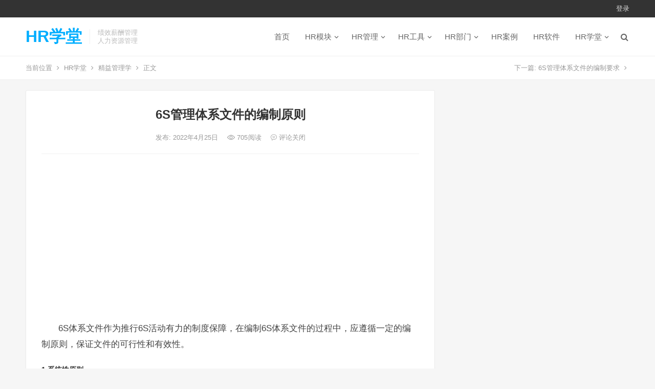

--- FILE ---
content_type: text/html; charset=UTF-8
request_url: http://www.djsbq.com/4044.html
body_size: 8858
content:
<!DOCTYPE html>
<html lang="zh-CN">
<head>
<meta charset="UTF-8">
<meta name="viewport" content="width=device-width, initial-scale=1">
<meta http-equiv="X-UA-Compatible" content="IE=edge">
<meta name="HandheldFriendly" content="true">
<link rel="profile" href="http://gmpg.org/xfn/11">
<title>6S管理体系文件的编制原则 &#8211; HR学堂</title>
<link rel='dns-prefetch' href='//s.w.org' />
<link rel="alternate" type="application/rss+xml" title="HR学堂 &raquo; Feed" href="http://www.djsbq.com/feed" />
<link rel="alternate" type="application/rss+xml" title="HR学堂 &raquo; 评论Feed" href="http://www.djsbq.com/comments/feed" />
		<script type="text/javascript">
			window._wpemojiSettings = {"baseUrl":"https:\/\/s.w.org\/images\/core\/emoji\/12.0.0-1\/72x72\/","ext":".png","svgUrl":"https:\/\/s.w.org\/images\/core\/emoji\/12.0.0-1\/svg\/","svgExt":".svg","source":{"concatemoji":"http:\/\/www.djsbq.com\/wp-includes\/js\/wp-emoji-release.min.js?ver=5.2.23"}};
			!function(e,a,t){var n,r,o,i=a.createElement("canvas"),p=i.getContext&&i.getContext("2d");function s(e,t){var a=String.fromCharCode;p.clearRect(0,0,i.width,i.height),p.fillText(a.apply(this,e),0,0);e=i.toDataURL();return p.clearRect(0,0,i.width,i.height),p.fillText(a.apply(this,t),0,0),e===i.toDataURL()}function c(e){var t=a.createElement("script");t.src=e,t.defer=t.type="text/javascript",a.getElementsByTagName("head")[0].appendChild(t)}for(o=Array("flag","emoji"),t.supports={everything:!0,everythingExceptFlag:!0},r=0;r<o.length;r++)t.supports[o[r]]=function(e){if(!p||!p.fillText)return!1;switch(p.textBaseline="top",p.font="600 32px Arial",e){case"flag":return s([55356,56826,55356,56819],[55356,56826,8203,55356,56819])?!1:!s([55356,57332,56128,56423,56128,56418,56128,56421,56128,56430,56128,56423,56128,56447],[55356,57332,8203,56128,56423,8203,56128,56418,8203,56128,56421,8203,56128,56430,8203,56128,56423,8203,56128,56447]);case"emoji":return!s([55357,56424,55356,57342,8205,55358,56605,8205,55357,56424,55356,57340],[55357,56424,55356,57342,8203,55358,56605,8203,55357,56424,55356,57340])}return!1}(o[r]),t.supports.everything=t.supports.everything&&t.supports[o[r]],"flag"!==o[r]&&(t.supports.everythingExceptFlag=t.supports.everythingExceptFlag&&t.supports[o[r]]);t.supports.everythingExceptFlag=t.supports.everythingExceptFlag&&!t.supports.flag,t.DOMReady=!1,t.readyCallback=function(){t.DOMReady=!0},t.supports.everything||(n=function(){t.readyCallback()},a.addEventListener?(a.addEventListener("DOMContentLoaded",n,!1),e.addEventListener("load",n,!1)):(e.attachEvent("onload",n),a.attachEvent("onreadystatechange",function(){"complete"===a.readyState&&t.readyCallback()})),(n=t.source||{}).concatemoji?c(n.concatemoji):n.wpemoji&&n.twemoji&&(c(n.twemoji),c(n.wpemoji)))}(window,document,window._wpemojiSettings);
		</script>
		<style type="text/css">
img.wp-smiley,
img.emoji {
	display: inline !important;
	border: none !important;
	box-shadow: none !important;
	height: 1em !important;
	width: 1em !important;
	margin: 0 .07em !important;
	vertical-align: -0.1em !important;
	background: none !important;
	padding: 0 !important;
}
</style>
	<link rel='stylesheet' id='wp-block-library-css'  href='http://www.djsbq.com/wp-includes/css/dist/block-library/style.min.css?ver=5.2.23' type='text/css' media='all' />
<link rel='stylesheet' id='iux-style-css'  href='http://www.djsbq.com/wp-content/themes/iux/style.css?ver=20181203' type='text/css' media='all' />
<link rel='stylesheet' id='genericons-style-css'  href='http://www.djsbq.com/wp-content/themes/iux/genericons/genericons/genericons.css?ver=5.2.23' type='text/css' media='all' />
<link rel='stylesheet' id='flaticon-style-css'  href='http://www.djsbq.com/wp-content/themes/iux/assets/css/flaticon.css?ver=20181102' type='text/css' media='all' />
<link rel='stylesheet' id='iux-responsive-style-css'  href='http://www.djsbq.com/wp-content/themes/iux/responsive.css?ver=20181114' type='text/css' media='all' />
<script type='text/javascript' src='http://www.djsbq.com/wp-includes/js/jquery/jquery.js?ver=1.12.4-wp'></script>
<script type='text/javascript' src='http://www.djsbq.com/wp-includes/js/jquery/jquery-migrate.min.js?ver=1.4.1'></script>
<script type='text/javascript'>
/* <![CDATA[ */
var simpleLikes = {"ajaxurl":"http:\/\/www.djsbq.com\/wp-admin\/admin-ajax.php","like":"\u70b9\u8d5e\u8fd9\u7bc7\u6587\u7ae0","unlike":"\u53d6\u6d88\u70b9\u8d5e"};
/* ]]> */
</script>
<script type='text/javascript' src='http://www.djsbq.com/wp-content/themes/iux/assets/js/simple-likes-public.js?ver=0.5'></script>
<link rel='https://api.w.org/' href='http://www.djsbq.com/wp-json/' />
<link rel="EditURI" type="application/rsd+xml" title="RSD" href="http://www.djsbq.com/xmlrpc.php?rsd" />
<link rel="wlwmanifest" type="application/wlwmanifest+xml" href="http://www.djsbq.com/wp-includes/wlwmanifest.xml" /> 
<link rel='prev' title='6S管理体系文件的编制要求' href='http://www.djsbq.com/4043.html' />
<link rel='next' title='海尔集团的指数型组织' href='http://www.djsbq.com/4045.html' />
<meta name="generator" content="WordPress 5.2.23" />
<link rel="canonical" href="http://www.djsbq.com/4044.html" />
<link rel='shortlink' href='http://www.djsbq.com/?p=4044' />
<link rel="alternate" type="application/json+oembed" href="http://www.djsbq.com/wp-json/oembed/1.0/embed?url=http%3A%2F%2Fwww.djsbq.com%2F4044.html" />
<link rel="alternate" type="text/xml+oembed" href="http://www.djsbq.com/wp-json/oembed/1.0/embed?url=http%3A%2F%2Fwww.djsbq.com%2F4044.html&#038;format=xml" />
<script>
var _hmt = _hmt || [];
(function() {
  var hm = document.createElement("script");
  hm.src = "https://hm.baidu.com/hm.js?d4b7d17c346d69e7cc739e6ac4c1f56f";
  var s = document.getElementsByTagName("script")[0]; 
  s.parentNode.insertBefore(hm, s);
})();
</script><style type="text/css">
	
	/* Theme Colors */
	/* Primary Color */
	a:hover,
	.site-title a,
	.site-header .search-icon:hover .fa,
	.posts-nav-menu ul li a:hover,
	.sidebar .widget a:hover,
	.site-footer .widget a:hover,
	.author-box a:hover,
	article.hentry .edit-link a:hover,
	.comment-content a:hover,
	.entry-meta a:hover,
	.entry-title a:hover,
	.content-list .entry-title a:hover,
	.content-list .entry-title a:hover span,
	.content-list .entry-category a:after,
	.pagination .page-numbers:hover,
	.pagination .page-numbers.current,
	.author-box .author-meta .author-name a:hover,
	article.hentry .edit-link a,
	.author-box a,
	.page-content a,
	.entry-content a,
	.comment-author a,
	.comment-content a,
	.comment-reply-title small a:hover,
	.sidebar .widget a,
	.friend-nav li a:hover,
	.tooltip .left .contact-info h3,
	.single #primary .entry-footer .entry-like a,
	.single #primary .entry-footer .entry-sponsor span,
	.zhuanti-heading .section-more a:hover,
	.mini-page h4 a:hover,
	.mini-page ul li a:hover,
	.single-breadcrumbs a:hover,
	.bottom-right span.icon-link .text,
	.bottom-right a .text,
	#site-bottom a:hover {
		color: #00aeff;
	}	

	button,
	.btn,
	input[type="submit"],
	input[type="reset"],
	input[type="button"],
	.friend .friend-title:before,
	.partner-title:before,
	.sidebar .widget .widget-title:before,
	.related-content .section-title:before,
	.comment-reply-title:before,
	.comments-title:before,
	.posts-nav-menu ul li a:after,
	.single #primary .entry-footer .entry-like a:hover,
	.single #primary .entry-footer .entry-sponsor span:hover,
	.content-list .entry-category a,
	.entry-tags .tag-links a:hover,
	.must-log-in a,
	.widget_tag_cloud .tagcloud a:hover {
		background-color: #00aeff;		
	}
	.sf-menu li li a:hover {
		background-color: #00aeff !important;
	}
	@media only screen and (max-width: 959px) {
		#primary-menu {
			background-color: #00aeff;
		}
	}
	.single #primary .entry-footer .entry-like a,
	.single #primary .entry-footer .entry-like a:hover,
	.single #primary .entry-footer .entry-sponsor span {
		border-color: #00aeff;
	}
	/* Secondary Color */
	.content-list .entry-title span,
	.page-content a:hover,
	.entry-content a:hover,
	article.hentry .edit-link a:hover,
	.author-box .author-meta .author-name a:hover,
	.sidebar .widget_custom_text h4 {
		color: #ff4c4c;
	}
	.sidebar .widget_custom_text:hover {
		border-color: #ff4c4c;
	}
	.sidebar .widget_custom_text .widget-title {
		background-color: #ff4c4c;
	}

	/* Tertiary Color */
	.header-submit a {
		background-color: #76b852;
	}
	.content-list .entry-meta .entry-like a.liked {
		color: #76b852 !important;
	}
			.entry-content p {
			text-indent: 2em;
		}
	
	 
		#primary-menu {
			margin-right: 30px;
		}	
	
	/* Bottom Content Color */
	.bottom-content {
	    background: linear-gradient(105deg, #0ecad4, #0ecad4, #50e3c2);
	}
</style>

</head>

<body class="post-template-default single single-post postid-4044 single-format-standard">
<div id="page" class="site">
		<div class="top-bar clear">

		<div class="container">

			<nav id="top-nav" class="top-navigation">
				<div id="top-menu" class="sf-menu"><ul>
<li class="page_item page-item-126"><a href="http://www.djsbq.com/like-page">人气文章排行榜</a></li>
<li class="page_item page-item-959"><a href="http://www.djsbq.com/mzsm">免责声明</a></li>
<li class="page_item page-item-124"><a href="http://www.djsbq.com/links-page">友情链接</a></li>
<li class="page_item page-item-125"><a href="http://www.djsbq.com/archives-page">年度归档</a></li>
<li class="page_item page-item-127"><a href="http://www.djsbq.com/contribute-page">投稿</a></li>
<li class="page_item page-item-123"><a href="http://www.djsbq.com/tags-page">热门标签</a></li>
<li class="page_item page-item-2"><a href="http://www.djsbq.com/sample-page">示例页面</a></li>
<li class="page_item page-item-961"><a href="http://www.djsbq.com/lxfs">联系方式</a></li>
</ul></div>
			</nav><!-- #primary-nav -->

			<div class="header-right">
				<ul>
				
											<li class="header-login">
							<a href="http://www.djsbq.com/wp-login.php" title="登录">登录</a>
						</li>
					
						

					

				
				</ul>
		
			</div><!-- .header-right -->

		</div><!-- .container -->

	</div><!--.top-bar-->

	
	<header id="masthead" class="site-header clear">
				<div class="container">

			<div class="site-branding">

				
					<div class="site-title">
						<h1><a href="http://www.djsbq.com">HR学堂</a></h1>
					</div><!-- .site-title -->

				
								<div class="site-desc">
										<div class="line1 has-line2">绩效薪酬管理</div>
					<div class="line2">人力资源管理</div>
				</div><!-- .site-desc -->
				
			</div><!-- .site-branding -->		

						<nav id="primary-nav" class="primary-navigation tablet_menu_col_6 phone_menu_col_4">
				<div class="menu-%e4%b8%bb%e8%8f%9c%e5%8d%95-container"><ul id="primary-menu" class="sf-menu"><li id="menu-item-5" class="menu-item menu-item-type-custom menu-item-object-custom menu-item-home menu-item-5"><a href="http://www.djsbq.com/">首页</a></li>
<li id="menu-item-524" class="menu-item menu-item-type-taxonomy menu-item-object-category menu-item-has-children menu-item-524"><a href="http://www.djsbq.com/category/hrmk">HR模块</a>
<ul class="sub-menu">
	<li id="menu-item-528" class="menu-item menu-item-type-taxonomy menu-item-object-category menu-item-528"><a href="http://www.djsbq.com/category/hrmk/guihua">规划</a></li>
	<li id="menu-item-12" class="menu-item menu-item-type-taxonomy menu-item-object-category menu-item-12"><a href="http://www.djsbq.com/category/hrmk/zhaopin">招聘</a></li>
	<li id="menu-item-11" class="menu-item menu-item-type-taxonomy menu-item-object-category menu-item-11"><a href="http://www.djsbq.com/category/hrmk/peixun">培训</a></li>
	<li id="menu-item-14" class="menu-item menu-item-type-taxonomy menu-item-object-category menu-item-14"><a href="http://www.djsbq.com/category/hrmk/jixiao">绩效</a></li>
	<li id="menu-item-15" class="menu-item menu-item-type-taxonomy menu-item-object-category menu-item-15"><a href="http://www.djsbq.com/category/hrmk/xinchou">薪酬</a></li>
	<li id="menu-item-527" class="menu-item menu-item-type-taxonomy menu-item-object-category menu-item-527"><a href="http://www.djsbq.com/category/hrmk/guanxi">关系</a></li>
</ul>
</li>
<li id="menu-item-525" class="menu-item menu-item-type-taxonomy menu-item-object-category menu-item-has-children menu-item-525"><a href="http://www.djsbq.com/category/hrgl">HR管理</a>
<ul class="sub-menu">
	<li id="menu-item-8" class="menu-item menu-item-type-taxonomy menu-item-object-category menu-item-8"><a href="http://www.djsbq.com/category/hrgl/rsgl">人事管理</a></li>
	<li id="menu-item-537" class="menu-item menu-item-type-taxonomy menu-item-object-category menu-item-537"><a href="http://www.djsbq.com/category/hrgl/zpgl">招聘管理</a></li>
	<li id="menu-item-4920" class="menu-item menu-item-type-taxonomy menu-item-object-category menu-item-4920"><a href="http://www.djsbq.com/category/hrgl/pxgl">培训管理</a></li>
	<li id="menu-item-538" class="menu-item menu-item-type-taxonomy menu-item-object-category menu-item-538"><a href="http://www.djsbq.com/category/hrgl/jxgl">绩效管理</a></li>
	<li id="menu-item-539" class="menu-item menu-item-type-taxonomy menu-item-object-category menu-item-539"><a href="http://www.djsbq.com/category/hrgl/xcgl">薪酬管理</a></li>
	<li id="menu-item-19" class="menu-item menu-item-type-taxonomy menu-item-object-category menu-item-19"><a href="http://www.djsbq.com/category/hrgl/gwgl">岗位管理</a></li>
	<li id="menu-item-17" class="menu-item menu-item-type-taxonomy menu-item-object-category menu-item-17"><a href="http://www.djsbq.com/category/hrgl/bggl">标杆管理</a></li>
	<li id="menu-item-10" class="menu-item menu-item-type-taxonomy menu-item-object-category menu-item-10"><a href="http://www.djsbq.com/category/hrgl/yggl">员工管理</a></li>
	<li id="menu-item-5166" class="menu-item menu-item-type-taxonomy menu-item-object-category menu-item-5166"><a href="http://www.djsbq.com/category/hrgl/zzgl">组织管理</a></li>
</ul>
</li>
<li id="menu-item-523" class="menu-item menu-item-type-taxonomy menu-item-object-category menu-item-has-children menu-item-523"><a href="http://www.djsbq.com/category/hrgj">HR工具</a>
<ul class="sub-menu">
	<li id="menu-item-542" class="menu-item menu-item-type-taxonomy menu-item-object-category menu-item-542"><a href="http://www.djsbq.com/category/hrgj/okr">关键成果法</a></li>
	<li id="menu-item-543" class="menu-item menu-item-type-taxonomy menu-item-object-category menu-item-543"><a href="http://www.djsbq.com/category/hrgj/mbo">目标管理法</a></li>
	<li id="menu-item-4775" class="menu-item menu-item-type-taxonomy menu-item-object-category menu-item-4775"><a href="http://www.djsbq.com/category/hrgj/gzfxff">工作分析法</a></li>
	<li id="menu-item-4774" class="menu-item menu-item-type-taxonomy menu-item-object-category menu-item-4774"><a href="http://www.djsbq.com/category/hrgj/rccpf">人才测评法</a></li>
	<li id="menu-item-16" class="menu-item menu-item-type-taxonomy menu-item-object-category menu-item-16"><a href="http://www.djsbq.com/category/hrgj/bsc">平衡计分卡</a></li>
	<li id="menu-item-4776" class="menu-item menu-item-type-taxonomy menu-item-object-category menu-item-4776"><a href="http://www.djsbq.com/category/hrgj/jghms">结构化面试</a></li>
	<li id="menu-item-541" class="menu-item menu-item-type-taxonomy menu-item-object-category menu-item-541"><a href="http://www.djsbq.com/category/hrgj/kpi">关键绩效指标</a></li>
</ul>
</li>
<li id="menu-item-701" class="menu-item menu-item-type-taxonomy menu-item-object-category menu-item-has-children menu-item-701"><a href="http://www.djsbq.com/category/hrbm">HR部门</a>
<ul class="sub-menu">
	<li id="menu-item-702" class="menu-item menu-item-type-taxonomy menu-item-object-category menu-item-702"><a href="http://www.djsbq.com/category/hrbm/zhuanyuan">HR专员</a></li>
	<li id="menu-item-703" class="menu-item menu-item-type-taxonomy menu-item-object-category menu-item-703"><a href="http://www.djsbq.com/category/hrbm/zhuguan">HR主管</a></li>
	<li id="menu-item-705" class="menu-item menu-item-type-taxonomy menu-item-object-category menu-item-705"><a href="http://www.djsbq.com/category/hrbm/jingli">HR经理</a></li>
	<li id="menu-item-704" class="menu-item menu-item-type-taxonomy menu-item-object-category menu-item-704"><a href="http://www.djsbq.com/category/hrbm/zongjian">HR总监</a></li>
</ul>
</li>
<li id="menu-item-526" class="menu-item menu-item-type-taxonomy menu-item-object-category menu-item-526"><a href="http://www.djsbq.com/category/hral">HR案例</a></li>
<li id="menu-item-5057" class="menu-item menu-item-type-taxonomy menu-item-object-category menu-item-5057"><a href="http://www.djsbq.com/category/hrrj">HR软件</a></li>
<li id="menu-item-13" class="menu-item menu-item-type-taxonomy menu-item-object-category menu-item-has-children menu-item-13"><a href="http://www.djsbq.com/category/hrxt">HR学堂</a>
<ul class="sub-menu">
	<li id="menu-item-899" class="menu-item menu-item-type-taxonomy menu-item-object-category menu-item-899"><a href="http://www.djsbq.com/category/hrxt/glx">管理学</a></li>
	<li id="menu-item-5076" class="menu-item menu-item-type-taxonomy menu-item-object-category menu-item-5076"><a href="http://www.djsbq.com/category/hrxt/ldx">领导学</a></li>
	<li id="menu-item-530" class="menu-item menu-item-type-taxonomy menu-item-object-category menu-item-530"><a href="http://www.djsbq.com/category/hrxt/glxlx">管理心理学</a></li>
	<li id="menu-item-531" class="menu-item menu-item-type-taxonomy menu-item-object-category menu-item-531"><a href="http://www.djsbq.com/category/hrxt/zzxwx">组织行为学</a></li>
	<li id="menu-item-9" class="menu-item menu-item-type-taxonomy menu-item-object-category menu-item-9"><a href="http://www.djsbq.com/category/hrxt/rlzyx">人力资源管理学</a></li>
</ul>
</li>
</ul></div>			</nav><!-- #primary-nav -->

			 
				<div class="header-search-icon">
					<span class="search-icon">
						<i class="fa fa-search"></i>
						<i class="fa fa-close"></i>			
					</span>
				</div>
			
			 
				<div class="header-search">
					<form id="searchform" method="get" action="http://www.djsbq.com/">
	<input type="search" name="s" class="search-input" placeholder="请输入关键词" autocomplete="off">
	<button type="submit" class="search-submit">搜索</button>		
</form>				</div><!-- .header-search -->
					

		</div><!-- .container -->

	</header><!-- #masthead -->	

	<div class="header-space"></div>

			<div class="single-breadcrumbs clear">
			<div class="container">
				<span>当前位置</span> <i class="fa fa-angle-right"></i> <a href="http://www.djsbq.com">HR学堂</a> <i class="fa fa-angle-right"></i> <a target="_blank" href="http://www.djsbq.com/category/xuetang/jyglx " >精益管理学</a>  <i class="fa fa-angle-right"></i> 正文

				<span class="single-posts-nav">
					下一篇: <a href="http://www.djsbq.com/4043.html" rel="prev">6S管理体系文件的编制要求</a> <i class="fa fa-angle-right"></i>				</span>
			</div>
		</div>
	
<div id="content" class="site-content site_container container clear">
	
	<div id="primary" class="content-area">

		<div class="content-wrapper">

			<main id="main" class="site-main" >

			
<article id="post-4044" class="post-4044 post type-post status-publish format-standard hentry category-jyglx">

	<header class="entry-header">	

			<h1 class="entry-title">6S管理体系文件的编制原则</h1>
				<div class="entry-meta">

	
		

	
		<span class="entry-date">
			发布: 2022年4月25日		</span><!-- .entry-date -->

	
			<span class="entry-views"><i class="flaticon-eye"></i> 705<em>阅读</em></span>
		

			<span class="entry-comment"><span class="comments-link"><i class="flaticon-chat-comment-oval-speech-bubble-with-text-lines"></i> 评论关闭</span></span>
	
</div><!-- .entry-meta -->
			
	</header><!-- .entry-header -->

	<div id="happythemes-ad-2" class="single-top-ad widget_ad ad-widget"><div class="adwidget"><script async src="https://pagead2.googlesyndication.com/pagead/js/adsbygoogle.js?client=ca-pub-2732619822473127"
     crossorigin="anonymous"></script>
<!-- 谷歌广告位 -->
<ins class="adsbygoogle"
     style="display:block"
     data-ad-client="ca-pub-2732619822473127"
     data-ad-slot="6139104535"
     data-ad-format="auto"
     data-full-width-responsive="true"></ins>
<script>
     (adsbygoogle = window.adsbygoogle || []).push({});
</script></div></div>
		
	<div class="entry-content">
			
		
		<p>6S体系文件作为推行6S活动有力的制度保障，在编制6S体系文件的过程中，应遵循一定的编制原则，保证文件的可行性和有效性。</p>
<h6 class="title-zhonghei">1.系统性原则</h6>
<p class="bodytext">6S体系是由程序、过程、方法以及管理构成的有机整体。因此，应站在系统高度进行把握。</p>
<h6 class="title-zhonghei">2.确定性原则</h6>
<p class="bodytext">在编制6S体系文件的过程中，必须对何时、何地、由谁、依据哪些文件、怎样编制，以及应保留哪些记录等，加以明确规定。</p>
<h6 class="title-zhonghei">3.可行性原则</h6>
<p class="bodytext">6S体系文件必须符合企业的客观实际，具有可操作性。因此，编写人员应深入实际，进行调查研究，力求完善，使之可被有效执行。</p>
<h6 class="title-zhonghei">4.符合性原则</h6>
<p class="bodytext">6S体系文件一方面必须符合推行6S活动的目标和方针，另一方面必须符合企业实际情况，以保证活动顺利执行。</p>
<h6 class="title-zhonghei">5.法规性原则</h6>
<p class="bodytext">6S体系文件的编制应符合相关文件的标准和本企业关于标准编写的规定。同时，一经发布，就具有法规效应，成为企业法规性文件的重要组成部分。</p>
<h6 class="title-zhonghei">6.相容性原则</h6>
<p class="bodytext">6S体系文件中的各文件之间，应保持良好的相容性，即不仅要协调一致，不产生矛盾，还要为实现总目标，明确各自相应的职责和任务。</p>
<h6 class="title-zhonghei">7.创新性原则</h6>
<p class="bodytext">为使6S体系文件真正起到作用，在编制过程中，应将其与6S先进的管理理念和方法，以及企业实际紧密结合，形成优化的管理体系。</p>
<h6 class="title-zhonghei">8.独立性原则</h6>
<p class="bodytext">推行6S活动只能使用唯一且独立的6S体系文件，不能使用过时或失效的文件。同时，还应保证执行的客观性、真实性和公正性。</p>
<h3 id="Ae1f30030-453f-4ce3-a5a0-2b979f76ee0f" class="text-title-3">2.3.3 6S体系文件编制要求</h3>
<p class="bodytext">6S体系文件是推行6S活动的有力支持，也是企业其他管理体系标准的重要补充。因此，在编制6S体系文件时，应遵循以下要求。</p>
<h6 class="title-zhonghei">1.文字要求</h6>
<p class="bodytext">编制的6S体系文件，在文字方面应达到以下要求：</p>
<p class="bodytext">➢文字表达准确、顺畅、简练；</p>
<p class="bodytext">➢文字表达规范，术语界定严格；</p>
<p class="bodytext">➢各种数据真实，符合实际情况。</p>
<h6 class="title-zhonghei">2.内容要求</h6>
<p class="bodytext">编制的6S体系文件在内容方面应达到以下要求：</p>
<p class="bodytext">➢内容力求完整，易于理解；</p>
<p class="bodytext">➢内容安排和文字说明应符合逻辑规律；</p>
<p class="bodytext">➢内容的选择符合企业实际情况。</p>
<h6 class="title-zhonghei">3.格式方面</h6>
<p class="bodytext">编制6S体系文件时，其格式应符合以下要求：</p>
<p class="bodytext">➢编排科学、合理，便于查找；</p>
<p class="bodytext">➢体例、格式统一；</p>
<p class="bodytext">➢保持文件的系统性，力求协调一致。</p>
	</div><!-- .entry-content -->

	
		<div class="single-credit">
			版权声明：本篇文章（包括图片）来自网络，由程序自动采集，著作权（版权）归原作者所有，如有侵权联系我们删除，联系方式（QQ：452038415）。http://www.djsbq.com/4044.html		</div>

	
	<div class="entry-footer clear">

				<div class="entry-footer-right">
								
				<span class="entry-like">
					<span class="sl-wrapper"><a href="http://www.djsbq.com/wp-admin/admin-ajax.php?action=process_simple_like&post_id=4044&nonce=f978cb371e&is_comment=0&disabled=true" class="sl-button sl-button-4044" data-nonce="f978cb371e" data-post-id="4044" data-iscomment="0" title="点赞这篇文章"><span class="sl-count"><i class="fa fa-thumbs-o-up"></i> 69<em>赞</em></span></a><span class="sl-loader"></span></span>				</span><!-- .entry-like -->

					

		</div>

	</div><!-- .entry-footer -->

	<div class="entry-bottom clear">
		<div class="entry-tags">

							
			
		</div><!-- .entry-tags -->	

		
	</div>
</article><!-- #post-## -->





	<div class="related-content">

		<h3 class="section-title">相关推荐</h3>

		<ul class="clear">	



		<li class="hentry">
			
			<span class="entry-title"><a href="http://www.djsbq.com/4536.html">精益生产与大批量生产的区别</a></span>

			<span class="entry-meta">
									<span class="entry-views"><i class="flaticon-eye"></i> 478<em>阅读</em></span>
					

									<span class="entry-comment"><span class="comments-link">评论关闭</span></span>
								
			</span><!-- .entry-meta -->

		</li><!-- .featured-slide .hentry -->

		
		<li class="hentry">
			
			<span class="entry-title"><a href="http://www.djsbq.com/4535.html">精益生产的优越性</a></span>

			<span class="entry-meta">
									<span class="entry-views"><i class="flaticon-eye"></i> 11<em>阅读</em></span>
					

									<span class="entry-comment"><span class="comments-link">评论关闭</span></span>
								
			</span><!-- .entry-meta -->

		</li><!-- .featured-slide .hentry -->

		
		<li class="hentry">
			
			<span class="entry-title"><a href="http://www.djsbq.com/4534.html">精益生产方式的永不满足</a></span>

			<span class="entry-meta">
									<span class="entry-views"><i class="flaticon-eye"></i> 15<em>阅读</em></span>
					

									<span class="entry-comment"><span class="comments-link">评论关闭</span></span>
								
			</span><!-- .entry-meta -->

		</li><!-- .featured-slide .hentry -->

		
		<li class="hentry">
			
			<span class="entry-title"><a href="http://www.djsbq.com/4533.html">精益生产方式的库存是“祸根”</a></span>

			<span class="entry-meta">
									<span class="entry-views"><i class="flaticon-eye"></i> 13<em>阅读</em></span>
					

									<span class="entry-comment"><span class="comments-link">评论关闭</span></span>
								
			</span><!-- .entry-meta -->

		</li><!-- .featured-slide .hentry -->

		
		<li class="hentry">
			
			<span class="entry-title"><a href="http://www.djsbq.com/4532.html">精益生产方式的人本位主义</a></span>

			<span class="entry-meta">
									<span class="entry-views"><i class="flaticon-eye"></i> 5<em>阅读</em></span>
					

									<span class="entry-comment"><span class="comments-link">评论关闭</span></span>
								
			</span><!-- .entry-meta -->

		</li><!-- .featured-slide .hentry -->

		
		<li class="hentry">
			
			<span class="entry-title"><a href="http://www.djsbq.com/4531.html">精益生产的人本化理念</a></span>

			<span class="entry-meta">
									<span class="entry-views"><i class="flaticon-eye"></i> 20<em>阅读</em></span>
					

									<span class="entry-comment"><span class="comments-link">评论关闭</span></span>
								
			</span><!-- .entry-meta -->

		</li><!-- .featured-slide .hentry -->

		
		</ul><!-- .featured-grid -->

	</div><!-- .related-content -->



<div id="happythemes-ad-3" class="single-bottom-ad widget_ad ad-widget"><div class="adwidget"><script async src="https://pagead2.googlesyndication.com/pagead/js/adsbygoogle.js?client=ca-pub-2732619822473127"
     crossorigin="anonymous"></script>
<!-- 谷歌广告位 -->
<ins class="adsbygoogle"
     style="display:block"
     data-ad-client="ca-pub-2732619822473127"
     data-ad-slot="6139104535"
     data-ad-format="auto"
     data-full-width-responsive="true"></ins>
<script>
     (adsbygoogle = window.adsbygoogle || []).push({});
</script></div></div>	

			</main><!-- #main -->

		</div><!-- .content-wrapper -->

	</div><!-- #primary -->


<aside id="secondary" class="widget-area sidebar">
	<div class="sidebar__inner">
			</div><!-- .sidebar__inner -->
</aside><!-- #secondary -->

	</div><!-- #content .site-content -->

	<footer id="colophon" class="site-footer clear">

		<div class="clear"></div>

		
		
		<div class="bottom-content">
			<div class="container">
				<h3>HR学堂</h3>
				<div class="bottom-buttons">
					<a target="_blank" href="http://www.djsbq.com/mzsm">免责声明</a>
					<a target="_blank" href="http://www.djsbq.com">关于我们</a>
				</div>
			</div><!-- .container -->
		</div><!-- .bottom-content -->

		
		<div id="site-bottom" class="clear">

			<div class="container">
				
				
				<div class="menu-%e5%ad%90%e8%8f%9c%e5%8d%95-container"><ul id="footer-menu" class="footer-nav"><li id="menu-item-6" class="menu-item menu-item-type-custom menu-item-object-custom menu-item-home menu-item-6"><a href="http://www.djsbq.com/">百度统计</a></li>
<li id="menu-item-103" class="menu-item menu-item-type-custom menu-item-object-custom menu-item-103"><a href="http://www.djsbq.com/lxfs">联系方式</a></li>
</ul></div>	

				<div class="site-info">

					
						&copy; 2026 <a href="http://www.djsbq.com">HR学堂</a> - 主题巴巴原创 <a href="http://www.zhutibaba.com/" target="_blank">WordPress 主题</a>

					
				</div><!-- .site-info -->
				
			</div><!-- .container -->

		</div>
		<!-- #site-bottom -->
							
	</footer><!-- #colophon -->
	
</div><!-- #page -->

<div class="bottom-right">
	
	
	
		<div id="back-top" class="bottom-icon">
		<a href="#top" title="返回顶部">
			<span class="icon"><i class="fa fa-chevron-up"></i></span>
			<span class="text">返回顶部</span>
		</a>
	</div>
	</div><!-- .bottom-right -->

<script type='text/javascript' src='http://www.djsbq.com/wp-content/themes/iux/assets/js/superfish.js?ver=5.2.23'></script>
<script type='text/javascript' src='http://www.djsbq.com/wp-content/themes/iux/assets/js/jquery.slicknav.js?ver=5.2.23'></script>
<script type='text/javascript' src='http://www.djsbq.com/wp-content/themes/iux/assets/js/modernizr.js?ver=5.2.23'></script>
<script type='text/javascript' src='http://www.djsbq.com/wp-content/themes/iux/assets/js/html5.js?ver=5.2.23'></script>
<script type='text/javascript' src='http://www.djsbq.com/wp-content/themes/iux/assets/js/jquery.bxslider.js?ver=5.2.23'></script>
<script type='text/javascript' src='http://www.djsbq.com/wp-content/themes/iux/assets/js/jquery.custom.js?ver=20181120'></script>
<script type='text/javascript' src='http://www.djsbq.com/wp-includes/js/wp-embed.min.js?ver=5.2.23'></script>


<script>
(function($){ //create closure so we can safely use $ as alias for jQuery

    $(document).ready(function(){

        "use strict";

        /*-----------------------------------------------------------------------------------*/
        /*  Slick Mobile Menu
        /*-----------------------------------------------------------------------------------*/
        $('#primary-menu').slicknav({
            prependTo: '#slick-mobile-menu',
            allowParentLinks: true,
            label: '导航'
        });    		

    });

})(jQuery);

</script>


<script src="http://www.djsbq.com/wp-content/themes/iux/assets/js/sticky-sidebar.min.js"></script>

<script>

(function($){ //create closure so we can safely use $ as alias for jQuery

    $(document).ready(function(){

        "use strict";
		$(window).load(function() {
			var stickySidebar = new StickySidebar('#secondary', {
				topSpacing: 20,
				bottomSpacing: 20,
				containerSelector: '.site_container',
				innerWrapperSelector: '.sidebar__inner'
			});
		});	

    });


})(jQuery);
</script>


<script>
(function($){ //create closure so we can safely use $ as alias for jQuery

    $(document).ready(function(){

        "use strict";

		if ($(window).width() >= 960) {

			var mn  = $(".site-header");
			var mns = "main-nav-scrolled";
			var hdr = $('.top-bar').height();
  
			$(window).scroll(function() {
			  if( $(this).scrollTop() > hdr ) {
			    mn.addClass(mns);
			    $('.header-space').css('display','block');
			  } else {
			    mn.removeClass(mns);
			    $('.header-space').css('display','none');
			  }
			});	

		}

    });


})(jQuery);	
</script>

</body>
</html>


--- FILE ---
content_type: text/html; charset=utf-8
request_url: https://www.google.com/recaptcha/api2/aframe
body_size: 268
content:
<!DOCTYPE HTML><html><head><meta http-equiv="content-type" content="text/html; charset=UTF-8"></head><body><script nonce="VcG_OuLcUaG0xdv5kCDzKQ">/** Anti-fraud and anti-abuse applications only. See google.com/recaptcha */ try{var clients={'sodar':'https://pagead2.googlesyndication.com/pagead/sodar?'};window.addEventListener("message",function(a){try{if(a.source===window.parent){var b=JSON.parse(a.data);var c=clients[b['id']];if(c){var d=document.createElement('img');d.src=c+b['params']+'&rc='+(localStorage.getItem("rc::a")?sessionStorage.getItem("rc::b"):"");window.document.body.appendChild(d);sessionStorage.setItem("rc::e",parseInt(sessionStorage.getItem("rc::e")||0)+1);localStorage.setItem("rc::h",'1769005718149');}}}catch(b){}});window.parent.postMessage("_grecaptcha_ready", "*");}catch(b){}</script></body></html>